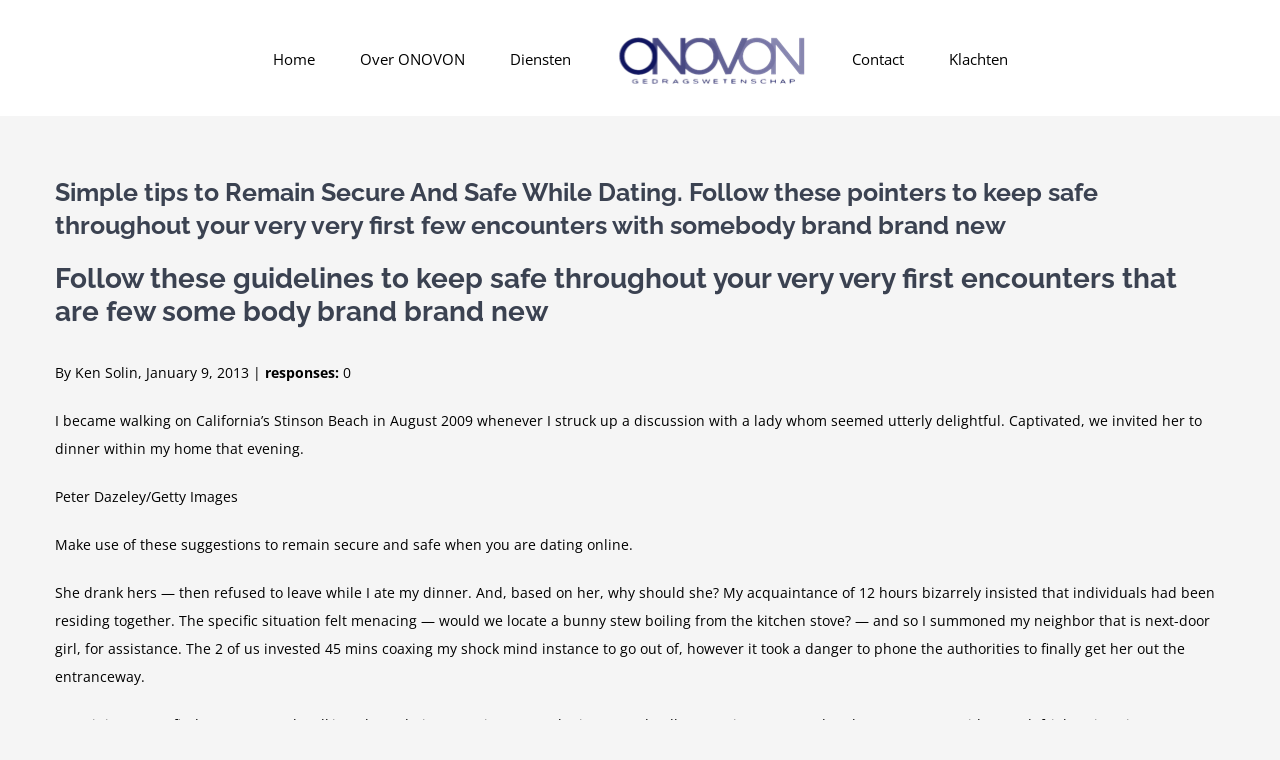

--- FILE ---
content_type: text/html; charset=UTF-8
request_url: https://www.onovon.nl/2020/11/21/simple-tips-to-remain-secure-and-safe-while-dating-4/
body_size: 18499
content:
<!DOCTYPE html>
<html class="avada-html-layout-wide avada-html-header-position-top" lang="nl-NL" prefix="og: http://ogp.me/ns# fb: http://ogp.me/ns/fb#">
<head>
	<meta http-equiv="X-UA-Compatible" content="IE=edge" />
	<meta http-equiv="Content-Type" content="text/html; charset=utf-8"/>
	<meta name="viewport" content="width=device-width, initial-scale=1" />
	<title>Simple tips to Remain Secure And Safe While Dating. Follow these pointers to keep safe throughout your very very first few encounters with somebody brand brand new &#8211; ONOVON</title>
<meta name='robots' content='max-image-preview:large' />
	<style>img:is([sizes="auto" i], [sizes^="auto," i]) { contain-intrinsic-size: 3000px 1500px }</style>
	<link rel="alternate" type="application/rss+xml" title="ONOVON &raquo; feed" href="https://www.onovon.nl/feed/" />
<link rel="alternate" type="application/rss+xml" title="ONOVON &raquo; reacties feed" href="https://www.onovon.nl/comments/feed/" />
		
		
		
				<link rel="alternate" type="application/rss+xml" title="ONOVON &raquo; Simple tips to Remain Secure And Safe While Dating. Follow these pointers to keep safe throughout your very very first few encounters with somebody brand brand new reacties feed" href="https://www.onovon.nl/2020/11/21/simple-tips-to-remain-secure-and-safe-while-dating-4/feed/" />
					<meta name="description" content="Simple tips to Remain Secure And Safe While Dating. Follow these pointers to keep safe throughout your very very first few encounters with somebody brand brand new
Follow these guidelines to keep safe throughout your very very first encounters that are few some body brand brand new
By Ken Solin, January 9, 2013 | responses:  0
I"/>
				
		<meta property="og:locale" content="nl_NL"/>
		<meta property="og:type" content="article"/>
		<meta property="og:site_name" content="ONOVON"/>
		<meta property="og:title" content="  Simple tips to Remain Secure And Safe While Dating. Follow these pointers to keep safe throughout your very very first few encounters with somebody brand brand new"/>
				<meta property="og:description" content="Simple tips to Remain Secure And Safe While Dating. Follow these pointers to keep safe throughout your very very first few encounters with somebody brand brand new
Follow these guidelines to keep safe throughout your very very first encounters that are few some body brand brand new
By Ken Solin, January 9, 2013 | responses:  0
I"/>
				<meta property="og:url" content="https://www.onovon.nl/2020/11/21/simple-tips-to-remain-secure-and-safe-while-dating-4/"/>
										<meta property="article:published_time" content="2020-11-21T03:46:26+01:00"/>
							<meta property="article:modified_time" content="2020-11-21T03:55:32+01:00"/>
								<meta name="author" content="Admin"/>
								<meta property="og:image" content="https://usercontent.one/wp/www.onovon.nl/wp-content/uploads/2019/03/ONOVON-Gedrachswetenschappen-1.png?media=1687372920"/>
		<meta property="og:image:width" content="191"/>
		<meta property="og:image:height" content="52"/>
		<meta property="og:image:type" content="image/png"/>
				<script type="text/javascript">
/* <![CDATA[ */
window._wpemojiSettings = {"baseUrl":"https:\/\/s.w.org\/images\/core\/emoji\/16.0.1\/72x72\/","ext":".png","svgUrl":"https:\/\/s.w.org\/images\/core\/emoji\/16.0.1\/svg\/","svgExt":".svg","source":{"concatemoji":"https:\/\/www.onovon.nl\/wp-includes\/js\/wp-emoji-release.min.js?ver=6.8.3"}};
/*! This file is auto-generated */
!function(s,n){var o,i,e;function c(e){try{var t={supportTests:e,timestamp:(new Date).valueOf()};sessionStorage.setItem(o,JSON.stringify(t))}catch(e){}}function p(e,t,n){e.clearRect(0,0,e.canvas.width,e.canvas.height),e.fillText(t,0,0);var t=new Uint32Array(e.getImageData(0,0,e.canvas.width,e.canvas.height).data),a=(e.clearRect(0,0,e.canvas.width,e.canvas.height),e.fillText(n,0,0),new Uint32Array(e.getImageData(0,0,e.canvas.width,e.canvas.height).data));return t.every(function(e,t){return e===a[t]})}function u(e,t){e.clearRect(0,0,e.canvas.width,e.canvas.height),e.fillText(t,0,0);for(var n=e.getImageData(16,16,1,1),a=0;a<n.data.length;a++)if(0!==n.data[a])return!1;return!0}function f(e,t,n,a){switch(t){case"flag":return n(e,"\ud83c\udff3\ufe0f\u200d\u26a7\ufe0f","\ud83c\udff3\ufe0f\u200b\u26a7\ufe0f")?!1:!n(e,"\ud83c\udde8\ud83c\uddf6","\ud83c\udde8\u200b\ud83c\uddf6")&&!n(e,"\ud83c\udff4\udb40\udc67\udb40\udc62\udb40\udc65\udb40\udc6e\udb40\udc67\udb40\udc7f","\ud83c\udff4\u200b\udb40\udc67\u200b\udb40\udc62\u200b\udb40\udc65\u200b\udb40\udc6e\u200b\udb40\udc67\u200b\udb40\udc7f");case"emoji":return!a(e,"\ud83e\udedf")}return!1}function g(e,t,n,a){var r="undefined"!=typeof WorkerGlobalScope&&self instanceof WorkerGlobalScope?new OffscreenCanvas(300,150):s.createElement("canvas"),o=r.getContext("2d",{willReadFrequently:!0}),i=(o.textBaseline="top",o.font="600 32px Arial",{});return e.forEach(function(e){i[e]=t(o,e,n,a)}),i}function t(e){var t=s.createElement("script");t.src=e,t.defer=!0,s.head.appendChild(t)}"undefined"!=typeof Promise&&(o="wpEmojiSettingsSupports",i=["flag","emoji"],n.supports={everything:!0,everythingExceptFlag:!0},e=new Promise(function(e){s.addEventListener("DOMContentLoaded",e,{once:!0})}),new Promise(function(t){var n=function(){try{var e=JSON.parse(sessionStorage.getItem(o));if("object"==typeof e&&"number"==typeof e.timestamp&&(new Date).valueOf()<e.timestamp+604800&&"object"==typeof e.supportTests)return e.supportTests}catch(e){}return null}();if(!n){if("undefined"!=typeof Worker&&"undefined"!=typeof OffscreenCanvas&&"undefined"!=typeof URL&&URL.createObjectURL&&"undefined"!=typeof Blob)try{var e="postMessage("+g.toString()+"("+[JSON.stringify(i),f.toString(),p.toString(),u.toString()].join(",")+"));",a=new Blob([e],{type:"text/javascript"}),r=new Worker(URL.createObjectURL(a),{name:"wpTestEmojiSupports"});return void(r.onmessage=function(e){c(n=e.data),r.terminate(),t(n)})}catch(e){}c(n=g(i,f,p,u))}t(n)}).then(function(e){for(var t in e)n.supports[t]=e[t],n.supports.everything=n.supports.everything&&n.supports[t],"flag"!==t&&(n.supports.everythingExceptFlag=n.supports.everythingExceptFlag&&n.supports[t]);n.supports.everythingExceptFlag=n.supports.everythingExceptFlag&&!n.supports.flag,n.DOMReady=!1,n.readyCallback=function(){n.DOMReady=!0}}).then(function(){return e}).then(function(){var e;n.supports.everything||(n.readyCallback(),(e=n.source||{}).concatemoji?t(e.concatemoji):e.wpemoji&&e.twemoji&&(t(e.twemoji),t(e.wpemoji)))}))}((window,document),window._wpemojiSettings);
/* ]]> */
</script>
<style id='wp-emoji-styles-inline-css' type='text/css'>

	img.wp-smiley, img.emoji {
		display: inline !important;
		border: none !important;
		box-shadow: none !important;
		height: 1em !important;
		width: 1em !important;
		margin: 0 0.07em !important;
		vertical-align: -0.1em !important;
		background: none !important;
		padding: 0 !important;
	}
</style>
<link rel='stylesheet' id='fusion-dynamic-css-css' href='https://usercontent.one/wp/www.onovon.nl/wp-content/uploads/fusion-styles/9090c41ac3fcaab6b2e0f78726068dee.min.css?ver=3.13.1&media=1687372920' type='text/css' media='all' />
<script type="text/javascript" src="https://www.onovon.nl/wp-includes/js/jquery/jquery.min.js?ver=3.7.1" id="jquery-core-js"></script>
<script type="text/javascript" src="https://www.onovon.nl/wp-includes/js/jquery/jquery-migrate.min.js?ver=3.4.1" id="jquery-migrate-js"></script>
<link rel="https://api.w.org/" href="https://www.onovon.nl/wp-json/" /><link rel="alternate" title="JSON" type="application/json" href="https://www.onovon.nl/wp-json/wp/v2/posts/3804" /><link rel="EditURI" type="application/rsd+xml" title="RSD" href="https://www.onovon.nl/xmlrpc.php?rsd" />
<meta name="generator" content="WordPress 6.8.3" />
<link rel="canonical" href="https://www.onovon.nl/2020/11/21/simple-tips-to-remain-secure-and-safe-while-dating-4/" />
<link rel='shortlink' href='https://www.onovon.nl/?p=3804' />
<link rel="alternate" title="oEmbed (JSON)" type="application/json+oembed" href="https://www.onovon.nl/wp-json/oembed/1.0/embed?url=https%3A%2F%2Fwww.onovon.nl%2F2020%2F11%2F21%2Fsimple-tips-to-remain-secure-and-safe-while-dating-4%2F" />
<link rel="alternate" title="oEmbed (XML)" type="text/xml+oembed" href="https://www.onovon.nl/wp-json/oembed/1.0/embed?url=https%3A%2F%2Fwww.onovon.nl%2F2020%2F11%2F21%2Fsimple-tips-to-remain-secure-and-safe-while-dating-4%2F&#038;format=xml" />
<style>[class*=" icon-oc-"],[class^=icon-oc-]{speak:none;font-style:normal;font-weight:400;font-variant:normal;text-transform:none;line-height:1;-webkit-font-smoothing:antialiased;-moz-osx-font-smoothing:grayscale}.icon-oc-one-com-white-32px-fill:before{content:"901"}.icon-oc-one-com:before{content:"900"}#one-com-icon,.toplevel_page_onecom-wp .wp-menu-image{speak:none;display:flex;align-items:center;justify-content:center;text-transform:none;line-height:1;-webkit-font-smoothing:antialiased;-moz-osx-font-smoothing:grayscale}.onecom-wp-admin-bar-item>a,.toplevel_page_onecom-wp>.wp-menu-name{font-size:16px;font-weight:400;line-height:1}.toplevel_page_onecom-wp>.wp-menu-name img{width:69px;height:9px;}.wp-submenu-wrap.wp-submenu>.wp-submenu-head>img{width:88px;height:auto}.onecom-wp-admin-bar-item>a img{height:7px!important}.onecom-wp-admin-bar-item>a img,.toplevel_page_onecom-wp>.wp-menu-name img{opacity:.8}.onecom-wp-admin-bar-item.hover>a img,.toplevel_page_onecom-wp.wp-has-current-submenu>.wp-menu-name img,li.opensub>a.toplevel_page_onecom-wp>.wp-menu-name img{opacity:1}#one-com-icon:before,.onecom-wp-admin-bar-item>a:before,.toplevel_page_onecom-wp>.wp-menu-image:before{content:'';position:static!important;background-color:rgba(240,245,250,.4);border-radius:102px;width:18px;height:18px;padding:0!important}.onecom-wp-admin-bar-item>a:before{width:14px;height:14px}.onecom-wp-admin-bar-item.hover>a:before,.toplevel_page_onecom-wp.opensub>a>.wp-menu-image:before,.toplevel_page_onecom-wp.wp-has-current-submenu>.wp-menu-image:before{background-color:#76b82a}.onecom-wp-admin-bar-item>a{display:inline-flex!important;align-items:center;justify-content:center}#one-com-logo-wrapper{font-size:4em}#one-com-icon{vertical-align:middle}.imagify-welcome{display:none !important;}</style><style type="text/css" id="css-fb-visibility">@media screen and (max-width: 850px){.fusion-no-small-visibility{display:none !important;}body .sm-text-align-center{text-align:center !important;}body .sm-text-align-left{text-align:left !important;}body .sm-text-align-right{text-align:right !important;}body .sm-flex-align-center{justify-content:center !important;}body .sm-flex-align-flex-start{justify-content:flex-start !important;}body .sm-flex-align-flex-end{justify-content:flex-end !important;}body .sm-mx-auto{margin-left:auto !important;margin-right:auto !important;}body .sm-ml-auto{margin-left:auto !important;}body .sm-mr-auto{margin-right:auto !important;}body .fusion-absolute-position-small{position:absolute;top:auto;width:100%;}.awb-sticky.awb-sticky-small{ position: sticky; top: var(--awb-sticky-offset,0); }}@media screen and (min-width: 851px) and (max-width: 1024px){.fusion-no-medium-visibility{display:none !important;}body .md-text-align-center{text-align:center !important;}body .md-text-align-left{text-align:left !important;}body .md-text-align-right{text-align:right !important;}body .md-flex-align-center{justify-content:center !important;}body .md-flex-align-flex-start{justify-content:flex-start !important;}body .md-flex-align-flex-end{justify-content:flex-end !important;}body .md-mx-auto{margin-left:auto !important;margin-right:auto !important;}body .md-ml-auto{margin-left:auto !important;}body .md-mr-auto{margin-right:auto !important;}body .fusion-absolute-position-medium{position:absolute;top:auto;width:100%;}.awb-sticky.awb-sticky-medium{ position: sticky; top: var(--awb-sticky-offset,0); }}@media screen and (min-width: 1025px){.fusion-no-large-visibility{display:none !important;}body .lg-text-align-center{text-align:center !important;}body .lg-text-align-left{text-align:left !important;}body .lg-text-align-right{text-align:right !important;}body .lg-flex-align-center{justify-content:center !important;}body .lg-flex-align-flex-start{justify-content:flex-start !important;}body .lg-flex-align-flex-end{justify-content:flex-end !important;}body .lg-mx-auto{margin-left:auto !important;margin-right:auto !important;}body .lg-ml-auto{margin-left:auto !important;}body .lg-mr-auto{margin-right:auto !important;}body .fusion-absolute-position-large{position:absolute;top:auto;width:100%;}.awb-sticky.awb-sticky-large{ position: sticky; top: var(--awb-sticky-offset,0); }}</style><style type="text/css">.recentcomments a{display:inline !important;padding:0 !important;margin:0 !important;}</style><style type="text/css" id="custom-background-css">
body.custom-background { background-image: url("https://usercontent.one/wp/www.onovon.nl/wp-content/uploads/2019/04/achtergrond-groot-wit.jpg?media=1687372920"); background-position: center bottom; background-size: auto; background-repeat: no-repeat; background-attachment: scroll; }
</style>
	<link rel="icon" href="https://usercontent.one/wp/www.onovon.nl/wp-content/uploads/2019/03/cropped-Schermafbeelding-2019-03-26-om-11.13.47-32x32.png?media=1687372920" sizes="32x32" />
<link rel="icon" href="https://usercontent.one/wp/www.onovon.nl/wp-content/uploads/2019/03/cropped-Schermafbeelding-2019-03-26-om-11.13.47-192x192.png?media=1687372920" sizes="192x192" />
<link rel="apple-touch-icon" href="https://usercontent.one/wp/www.onovon.nl/wp-content/uploads/2019/03/cropped-Schermafbeelding-2019-03-26-om-11.13.47-180x180.png?media=1687372920" />
<meta name="msapplication-TileImage" content="https://usercontent.one/wp/www.onovon.nl/wp-content/uploads/2019/03/cropped-Schermafbeelding-2019-03-26-om-11.13.47-270x270.png?media=1687372920" />
		<script type="text/javascript">
			var doc = document.documentElement;
			doc.setAttribute( 'data-useragent', navigator.userAgent );
		</script>
		
	</head>

<body class="wp-singular post-template-default single single-post postid-3804 single-format-standard custom-background wp-theme-Avada fusion-image-hovers fusion-pagination-sizing fusion-button_type-flat fusion-button_span-no fusion-button_gradient-linear avada-image-rollover-circle-yes avada-image-rollover-yes avada-image-rollover-direction-left fusion-body ltr fusion-sticky-header no-tablet-sticky-header no-mobile-sticky-header no-mobile-slidingbar avada-has-rev-slider-styles fusion-disable-outline fusion-sub-menu-fade mobile-logo-pos-left layout-wide-mode avada-has-boxed-modal-shadow-none layout-scroll-offset-full avada-has-zero-margin-offset-top fusion-top-header menu-text-align-left mobile-menu-design-modern fusion-show-pagination-text fusion-header-layout-v7 avada-responsive avada-footer-fx-none avada-menu-highlight-style-bar fusion-search-form-classic fusion-main-menu-search-overlay fusion-avatar-square avada-dropdown-styles avada-blog-layout-large avada-blog-archive-layout-large avada-header-shadow-no avada-menu-icon-position-left avada-has-megamenu-shadow avada-has-mainmenu-dropdown-divider avada-has-breadcrumb-mobile-hidden avada-has-titlebar-hide avada-has-pagination-padding avada-flyout-menu-direction-fade avada-ec-views-v1" data-awb-post-id="3804">
		<a class="skip-link screen-reader-text" href="#content">Ga naar inhoud</a>

	<div id="boxed-wrapper">
		
		<div id="wrapper" class="fusion-wrapper">
			<div id="home" style="position:relative;top:-1px;"></div>
							
					
			<header class="fusion-header-wrapper">
				<div class="fusion-header-v7 fusion-logo-alignment fusion-logo-left fusion-sticky-menu- fusion-sticky-logo- fusion-mobile-logo-  fusion-mobile-menu-design-modern">
					<div class="fusion-header-sticky-height"></div>
<div class="fusion-header" >
	<div class="fusion-row fusion-middle-logo-menu">
				<nav class="fusion-main-menu fusion-main-menu-sticky" aria-label="Main Menu"><div class="fusion-overlay-search">		<form role="search" class="searchform fusion-search-form  fusion-search-form-classic" method="get" action="https://www.onovon.nl/">
			<div class="fusion-search-form-content">

				
				<div class="fusion-search-field search-field">
					<label><span class="screen-reader-text">Zoeken naar:</span>
													<input type="search" value="" name="s" class="s" placeholder="Zoeken..." required aria-required="true" aria-label="Zoeken..."/>
											</label>
				</div>
				<div class="fusion-search-button search-button">
					<input type="submit" class="fusion-search-submit searchsubmit" aria-label="Zoeken" value="&#xf002;" />
									</div>

				
			</div>


			
		</form>
		<div class="fusion-search-spacer"></div><a href="#" role="button" aria-label="Close Search" class="fusion-close-search"></a></div><ul id="menu-law-main-menu" class="fusion-menu fusion-middle-logo-ul"><li  id="menu-item-22"  class="menu-item menu-item-type-post_type menu-item-object-page menu-item-home menu-item-22"  data-item-id="22"><a  href="https://www.onovon.nl/" class="fusion-top-level-link fusion-bar-highlight"><span class="menu-text">Home</span></a></li><li  id="menu-item-21"  class="menu-item menu-item-type-post_type menu-item-object-page menu-item-21"  data-item-id="21"><a  href="https://www.onovon.nl/over-onovon-gedragswetenschappen/" class="fusion-top-level-link fusion-bar-highlight"><span class="menu-text">Over ONOVON</span></a></li><li  id="menu-item-18"  class="menu-item menu-item-type-post_type menu-item-object-page menu-item-18"  data-item-id="18"><a  href="https://www.onovon.nl/diensten-onovon/" class="fusion-top-level-link fusion-bar-highlight"><span class="menu-text">Diensten</span></a></li>	<li class="fusion-middle-logo-menu-logo fusion-logo" data-margin-top="31px" data-margin-bottom="31px" data-margin-left="0px" data-margin-right="0px">
			<a class="fusion-logo-link"  href="https://www.onovon.nl/" >

						<!-- standard logo -->
			<img src="https://usercontent.one/wp/www.onovon.nl/wp-content/uploads/2019/03/ONOVON-Gedrachswetenschappen-1.png?media=1687372920" srcset="https://usercontent.one/wp/www.onovon.nl/wp-content/uploads/2019/03/ONOVON-Gedrachswetenschappen-1.png?media=1687372920 1x" width="191" height="52" alt="ONOVON Logo" data-retina_logo_url="" class="fusion-standard-logo" />

			
					</a>
		</li><li  id="menu-item-747"  class="menu-item menu-item-type-post_type menu-item-object-page menu-item-747"  data-item-id="747"><a  href="https://www.onovon.nl/contact/" class="fusion-top-level-link fusion-bar-highlight"><span class="menu-text">Contact</span></a></li><li  id="menu-item-261067"  class="menu-item menu-item-type-post_type menu-item-object-page menu-item-261067"  data-item-id="261067"><a  href="https://www.onovon.nl/klachten/" class="fusion-top-level-link fusion-bar-highlight"><span class="menu-text">Klachten</span></a></li></ul></nav>	<div class="fusion-mobile-menu-icons">
							<a href="#" class="fusion-icon awb-icon-bars" aria-label="Toggle mobile menu" aria-expanded="false"></a>
		
		
		
			</div>

<nav class="fusion-mobile-nav-holder fusion-mobile-menu-text-align-left" aria-label="Main Menu Mobile"></nav>

					</div>
</div>
				</div>
				<div class="fusion-clearfix"></div>
			</header>
								
							<div id="sliders-container" class="fusion-slider-visibility">
					</div>
				
					
							
			
						<main id="main" class="clearfix ">
				<div class="fusion-row" style="">

<section id="content" style="width: 100%;">
	
					<article id="post-3804" class="post post-3804 type-post status-publish format-standard hentry category-chatroulette-review-2">
						
									
															<h1 class="entry-title fusion-post-title">Simple tips to Remain Secure And Safe While Dating. Follow these pointers to keep safe throughout your very very first few encounters with somebody brand brand new</h1>										<div class="post-content">
				<p><title>Simple tips to Remain Secure And Safe While Dating. Follow these pointers to keep safe throughout your very very first few encounters with somebody brand brand new</title></p>
<h2>Follow these guidelines to keep safe throughout your very very first encounters that are few some body brand brand new</h2>
<p>By Ken Solin, January 9, 2013 | <strong>responses: </strong> 0</p>
<p>I became walking on California&#8217;s Stinson Beach in August 2009 whenever I struck up a discussion with a lady whom seemed utterly delightful. Captivated, we invited her to dinner within my home that evening. </p>
<p>Peter Dazeley/Getty Images</p>
<p> Make use of these suggestions to remain secure and safe when you are dating online. </p>
<p>She drank hers — then refused to leave while I ate my dinner. And, based on her, why should she? My acquaintance of 12 hours bizarrely insisted that individuals had been residing together. The specific situation felt menacing — would we locate a bunny stew boiling from the kitchen stove? — and so I summoned my neighbor that is next-door girl, for assistance. The 2 of us invested 45 mins coaxing my shock mind instance to go out of, however it took a danger to phone the authorities to finally get her out the entranceway. </p>
<p>Does it jar one to find a guy currently talking about dating security? Do not let it. As my deadly attraction compared to that angry mermaid proved, frightening circumstances can appear for anybody into the dating globe — feminine or male, online or perhaps not.<span id="more-3804"></span> That is why every person that is element of that globe has to take some fundamental actions to guarantee his / her real security. At the least, consider adopting the approaches below; most of them draw back at my 12 many years of current internet dating experience. </p>
<p><b>1. Gentlemen first. </b> Once you&#8217;ve exchanged e-mails having a possibility and you also feel it is the right time to furnish telephone numbers, the guy should provide their very first. If he does not, the girl should ask him to take action. I cannot think of any reason that is good a legitimately qualified man would withhold their digits; if he does, which is sufficient cause to feel unsafe. Supply the dude a pass. </p>
<p><b>2. Choose a safe spot for very first date. </b> A busy daytime cafe is perfect. There is not much privacy, however you will appreciate the clear presence of other people if a situation that is unpleasant. In case the date does not want to fulfill at a cafe or insists for a less general public place, just move ahead. </p>
<p><b>3. Understand when to bail. </b> We as soon as had a coffee date with a lady whom expanded that is increasingly angry vocal — over her mistreatment by an ex-boyfriend. Me, I got up and left — and was thankful for an audience to witness my exit when she turned her attack on. </p>
<h2>Associated</h2>
<p><b>Join AARP Today</b> — Receive use of exclusive information, advantages and discounts. </p>
<p><b>4. Phone for back-up, Part 1. </b> If a coffee date appears with a negative mindset, a poor mood or perhaps a foul lips, mind for the home. Do likewise into a relationship if he talks about becoming sexual after 15 minutes, or attempts to corral you. Should you feel undoubtedly threatened, give an explanation for situation to your cafe supervisor and have her or him to walk you to definitely your car or truck. </p>
<p><b>5. Phone for backup, role 2. </b> I became enjoying a 2nd date at a restaurant whenever my friend <a href="https://datingranking.net/chatroulette-review/">http://datingranking.net/chatroulette-review</a> took a call during supper. I became confident We knew the thing that was taking place. </p>
<p>&#8220;I&#8217;m fine, &#8221; she told the caller, then stowed the telephone with a smile that is apologetic. </p>
<p>&#8221; just just What would your friend have inked in the event that you had not found? &#8221; I inquired her. </p>
<p>&#8220;She had guidelines to phone the authorities, &#8221; she responded. </p>
<p>Good tip. Smart girl. </p>
<p><b>6. Ask the best concerns. </b> Particular questions can expose a whole lot of information in a quick length of time about an individual you have simply met. You may ask, for example, if the date has close friends: A &#8220;yes&#8221; suggests she or he is effective at linking with others; a &#8220;no&#8221; indicates deficiencies in closeness abilities. </p>
<p><b>7. Be safe in the home. </b> Unless you know them well as I learned the hard way with my would-be Glenn Close, it&#8217;s unwise to welcome anyone into your abode. If you should be uncertain, consider asking another few to become listed on you. </p>
<p>My girlfriend that is current I came across on line, in addition) invited me into her house after just our 2nd date. We accepted, thanking her on her behalf trust, but later talked about that she has been placing by herself in danger. </p>
<p>All of us desire to think the most effective about individuals, but a night out together that you do not truly know deserves just a modicum of trust. So in the place of rolling the dice with regards to your individual security, try after the steps above. That knows? They may also be a shortcut to choosing the right individual out here. </p>
<p><i>Note: </i> online dating services&#8217; formal guidelines for dating online are located under their web sites&#8217; terms of good use. They recommend appropriate behavior, but testing is minimal — so we strongly urge you to utilize the guidelines above to produce your very own security area. Bear in mind if you ever start to feel that safety is an issue that you can block any other member. </p>
<h2>Additionally of great interest</h2>
<p>Look at <b>AARP website</b> for deals, cost savings recommendations, trivia and much more. </p>
							</div>

												<div class="fusion-meta-info"><div class="fusion-meta-info-wrapper">Door <span class="vcard"><span class="fn"><a href="https://www.onovon.nl/author/admin/" title="Berichten van Admin" rel="author">Admin</a></span></span><span class="fusion-inline-sep">|</span><span class="updated rich-snippet-hidden">2020-11-21T04:55:32+01:00</span><span>november 21st, 2020</span><span class="fusion-inline-sep">|</span><a href="https://www.onovon.nl/category/chatroulette-review-2/" rel="category tag">Chatroulette review</a><span class="fusion-inline-sep">|</span><span class="fusion-comments"><a href="https://www.onovon.nl/2020/11/21/simple-tips-to-remain-secure-and-safe-while-dating-4/#respond">0 Reacties</a></span></div></div>													<div class="fusion-sharing-box fusion-theme-sharing-box fusion-single-sharing-box">
		<h4>Share This Story, Choose Your Platform!</h4>
		<div class="fusion-social-networks boxed-icons"><div class="fusion-social-networks-wrapper"><a  class="fusion-social-network-icon fusion-tooltip fusion-facebook awb-icon-facebook" style="color:var(--sharing_social_links_icon_color);background-color:var(--sharing_social_links_box_color);border-color:var(--sharing_social_links_box_color);" data-placement="top" data-title="Facebook" data-toggle="tooltip" title="Facebook" href="https://www.facebook.com/sharer.php?u=https%3A%2F%2Fwww.onovon.nl%2F2020%2F11%2F21%2Fsimple-tips-to-remain-secure-and-safe-while-dating-4%2F&amp;t=Simple%20tips%20to%20Remain%20Secure%20And%20Safe%20While%20Dating.%20Follow%20these%20pointers%20to%20keep%20safe%20throughout%20your%20very%20very%20first%20few%20encounters%20with%20somebody%20brand%20brand%20new" target="_blank" rel="noreferrer"><span class="screen-reader-text">Facebook</span></a><a  class="fusion-social-network-icon fusion-tooltip fusion-twitter awb-icon-twitter" style="color:var(--sharing_social_links_icon_color);background-color:var(--sharing_social_links_box_color);border-color:var(--sharing_social_links_box_color);" data-placement="top" data-title="X" data-toggle="tooltip" title="X" href="https://x.com/intent/post?url=https%3A%2F%2Fwww.onovon.nl%2F2020%2F11%2F21%2Fsimple-tips-to-remain-secure-and-safe-while-dating-4%2F&amp;text=Simple%20tips%20to%20Remain%20Secure%20And%20Safe%20While%20Dating.%20Follow%20these%20pointers%20to%20keep%20safe%20throughout%20your%20very%20very%20first%20few%20encounters%20with%20somebody%20brand%20brand%20new" target="_blank" rel="noopener noreferrer"><span class="screen-reader-text">X</span></a><a  class="fusion-social-network-icon fusion-tooltip fusion-reddit awb-icon-reddit" style="color:var(--sharing_social_links_icon_color);background-color:var(--sharing_social_links_box_color);border-color:var(--sharing_social_links_box_color);" data-placement="top" data-title="Reddit" data-toggle="tooltip" title="Reddit" href="https://reddit.com/submit?url=https://www.onovon.nl/2020/11/21/simple-tips-to-remain-secure-and-safe-while-dating-4/&amp;title=Simple%20tips%20to%20Remain%20Secure%20And%20Safe%20While%20Dating.%20Follow%20these%20pointers%20to%20keep%20safe%20throughout%20your%20very%20very%20first%20few%20encounters%20with%20somebody%20brand%20brand%20new" target="_blank" rel="noopener noreferrer"><span class="screen-reader-text">Reddit</span></a><a  class="fusion-social-network-icon fusion-tooltip fusion-linkedin awb-icon-linkedin" style="color:var(--sharing_social_links_icon_color);background-color:var(--sharing_social_links_box_color);border-color:var(--sharing_social_links_box_color);" data-placement="top" data-title="LinkedIn" data-toggle="tooltip" title="LinkedIn" href="https://www.linkedin.com/shareArticle?mini=true&amp;url=https%3A%2F%2Fwww.onovon.nl%2F2020%2F11%2F21%2Fsimple-tips-to-remain-secure-and-safe-while-dating-4%2F&amp;title=Simple%20tips%20to%20Remain%20Secure%20And%20Safe%20While%20Dating.%20Follow%20these%20pointers%20to%20keep%20safe%20throughout%20your%20very%20very%20first%20few%20encounters%20with%20somebody%20brand%20brand%20new&amp;summary=Simple%20tips%20to%20Remain%20Secure%20And%20Safe%20While%20Dating.%20Follow%20these%20pointers%20to%20keep%20safe%20throughout%20your%20very%20very%20first%20few%20encounters%20with%20somebody%20brand%20brand%20new%0D%0AFollow%20these%20guidelines%20to%20keep%20safe%20throughout%20your%20very%20very%20first%20encounters%20that%20are%20fe" target="_blank" rel="noopener noreferrer"><span class="screen-reader-text">LinkedIn</span></a><a  class="fusion-social-network-icon fusion-tooltip fusion-whatsapp awb-icon-whatsapp" style="color:var(--sharing_social_links_icon_color);background-color:var(--sharing_social_links_box_color);border-color:var(--sharing_social_links_box_color);" data-placement="top" data-title="WhatsApp" data-toggle="tooltip" title="WhatsApp" href="https://api.whatsapp.com/send?text=https%3A%2F%2Fwww.onovon.nl%2F2020%2F11%2F21%2Fsimple-tips-to-remain-secure-and-safe-while-dating-4%2F" target="_blank" rel="noopener noreferrer"><span class="screen-reader-text">WhatsApp</span></a><a  class="fusion-social-network-icon fusion-tooltip fusion-tumblr awb-icon-tumblr" style="color:var(--sharing_social_links_icon_color);background-color:var(--sharing_social_links_box_color);border-color:var(--sharing_social_links_box_color);" data-placement="top" data-title="Tumblr" data-toggle="tooltip" title="Tumblr" href="https://www.tumblr.com/share/link?url=https%3A%2F%2Fwww.onovon.nl%2F2020%2F11%2F21%2Fsimple-tips-to-remain-secure-and-safe-while-dating-4%2F&amp;name=Simple%20tips%20to%20Remain%20Secure%20And%20Safe%20While%20Dating.%20Follow%20these%20pointers%20to%20keep%20safe%20throughout%20your%20very%20very%20first%20few%20encounters%20with%20somebody%20brand%20brand%20new&amp;description=Simple%20tips%20to%20Remain%20Secure%20And%20Safe%20While%20Dating.%20Follow%20these%20pointers%20to%20keep%20safe%20throughout%20your%20very%20very%20first%20few%20encounters%20with%20somebody%20brand%20brand%20new%0D%0AFollow%20these%20guidelines%20to%20keep%20safe%20throughout%20your%20very%20very%20first%20encounters%20that%20are%20few%20some%20body%20brand%20brand%20new%0D%0ABy%20Ken%20Solin%2C%20January%209%2C%202013%20%7C%20responses%3A%20%200%0D%0AI" target="_blank" rel="noopener noreferrer"><span class="screen-reader-text">Tumblr</span></a><a  class="fusion-social-network-icon fusion-tooltip fusion-pinterest awb-icon-pinterest" style="color:var(--sharing_social_links_icon_color);background-color:var(--sharing_social_links_box_color);border-color:var(--sharing_social_links_box_color);" data-placement="top" data-title="Pinterest" data-toggle="tooltip" title="Pinterest" href="https://pinterest.com/pin/create/button/?url=https%3A%2F%2Fwww.onovon.nl%2F2020%2F11%2F21%2Fsimple-tips-to-remain-secure-and-safe-while-dating-4%2F&amp;description=Simple%20tips%20to%20Remain%20Secure%20And%20Safe%20While%20Dating.%20Follow%20these%20pointers%20to%20keep%20safe%20throughout%20your%20very%20very%20first%20few%20encounters%20with%20somebody%20brand%20brand%20new%0D%0AFollow%20these%20guidelines%20to%20keep%20safe%20throughout%20your%20very%20very%20first%20encounters%20that%20are%20few%20some%20body%20brand%20brand%20new%0D%0ABy%20Ken%20Solin%2C%20January%209%2C%202013%20%7C%20responses%3A%20%200%0D%0AI&amp;media=" target="_blank" rel="noopener noreferrer"><span class="screen-reader-text">Pinterest</span></a><a  class="fusion-social-network-icon fusion-tooltip fusion-vk awb-icon-vk" style="color:var(--sharing_social_links_icon_color);background-color:var(--sharing_social_links_box_color);border-color:var(--sharing_social_links_box_color);" data-placement="top" data-title="Vk" data-toggle="tooltip" title="Vk" href="https://vk.com/share.php?url=https%3A%2F%2Fwww.onovon.nl%2F2020%2F11%2F21%2Fsimple-tips-to-remain-secure-and-safe-while-dating-4%2F&amp;title=Simple%20tips%20to%20Remain%20Secure%20And%20Safe%20While%20Dating.%20Follow%20these%20pointers%20to%20keep%20safe%20throughout%20your%20very%20very%20first%20few%20encounters%20with%20somebody%20brand%20brand%20new&amp;description=Simple%20tips%20to%20Remain%20Secure%20And%20Safe%20While%20Dating.%20Follow%20these%20pointers%20to%20keep%20safe%20throughout%20your%20very%20very%20first%20few%20encounters%20with%20somebody%20brand%20brand%20new%0D%0AFollow%20these%20guidelines%20to%20keep%20safe%20throughout%20your%20very%20very%20first%20encounters%20that%20are%20few%20some%20body%20brand%20brand%20new%0D%0ABy%20Ken%20Solin%2C%20January%209%2C%202013%20%7C%20responses%3A%20%200%0D%0AI" target="_blank" rel="noopener noreferrer"><span class="screen-reader-text">Vk</span></a><a  class="fusion-social-network-icon fusion-tooltip fusion-mail awb-icon-mail fusion-last-social-icon" style="color:var(--sharing_social_links_icon_color);background-color:var(--sharing_social_links_box_color);border-color:var(--sharing_social_links_box_color);" data-placement="top" data-title="E-mail" data-toggle="tooltip" title="E-mail" href="mailto:?body=https://www.onovon.nl/2020/11/21/simple-tips-to-remain-secure-and-safe-while-dating-4/&amp;subject=Simple%20tips%20to%20Remain%20Secure%20And%20Safe%20While%20Dating.%20Follow%20these%20pointers%20to%20keep%20safe%20throughout%20your%20very%20very%20first%20few%20encounters%20with%20somebody%20brand%20brand%20new" target="_self" rel="noopener noreferrer"><span class="screen-reader-text">E-mail</span></a><div class="fusion-clearfix"></div></div></div>	</div>
													<section class="related-posts single-related-posts">
					<div class="fusion-title fusion-title-size-two sep-" style="margin-top:0px;margin-bottom:0px;">
					<h2 class="title-heading-left" style="margin:0;">
						Gerelateerde berichten					</h2>
					<span class="awb-title-spacer"></span>
					<div class="title-sep-container">
						<div class="title-sep sep-"></div>
					</div>
				</div>
				
	
	
	
					<div class="awb-carousel awb-swiper awb-swiper-carousel fusion-carousel-title-below-image" data-imagesize="fixed" data-metacontent="yes" data-autoplay="no" data-touchscroll="no" data-columns="3" data-itemmargin="20px" data-itemwidth="180" data-scrollitems="">
		<div class="swiper-wrapper">
																		<div class="swiper-slide">
					<div class="fusion-carousel-item-wrapper">
						<div  class="fusion-image-wrapper fusion-image-size-fixed" aria-haspopup="true">
							<div class="fusion-placeholder-image" data-origheight="150" data-origwidth="100%" style="width:100%;height:150px;"></div>
		<div class="fusion-rollover">
	<div class="fusion-rollover-content">

														<a class="fusion-rollover-link" href="https://www.onovon.nl/2023/05/03/the-incidents-promote-an-innovative-new/">The incidents promote an innovative new replacement for gay rate dating and matchmaking into the Boston</a>
			
														
								
								
													
		
								
								
		
						<a class="fusion-link-wrapper" href="https://www.onovon.nl/2023/05/03/the-incidents-promote-an-innovative-new/" aria-label="The incidents promote an innovative new replacement for gay rate dating and matchmaking into the Boston"></a>
	</div>
</div>
</div>
																				<h4 class="fusion-carousel-title">
								<a class="fusion-related-posts-title-link" href="https://www.onovon.nl/2023/05/03/the-incidents-promote-an-innovative-new/" target="_self" title="The incidents promote an innovative new replacement for gay rate dating and matchmaking into the Boston">The incidents promote an innovative new replacement for gay rate dating and matchmaking into the Boston</a>
							</h4>

							<div class="fusion-carousel-meta">
								
								<span class="fusion-date">mei 3rd, 2023</span>

															</div><!-- fusion-carousel-meta -->
											</div><!-- fusion-carousel-item-wrapper -->
				</div>
															<div class="swiper-slide">
					<div class="fusion-carousel-item-wrapper">
						<div  class="fusion-image-wrapper fusion-image-size-fixed" aria-haspopup="true">
							<div class="fusion-placeholder-image" data-origheight="150" data-origwidth="100%" style="width:100%;height:150px;"></div>
		<div class="fusion-rollover">
	<div class="fusion-rollover-content">

														<a class="fusion-rollover-link" href="https://www.onovon.nl/2023/01/25/step-1-what-exactly-is-your-method-of-traveling/">step 1. What exactly is your method of traveling?</a>
			
														
								
								
													
		
								
								
		
						<a class="fusion-link-wrapper" href="https://www.onovon.nl/2023/01/25/step-1-what-exactly-is-your-method-of-traveling/" aria-label="step 1. What exactly is your method of traveling?"></a>
	</div>
</div>
</div>
																				<h4 class="fusion-carousel-title">
								<a class="fusion-related-posts-title-link" href="https://www.onovon.nl/2023/01/25/step-1-what-exactly-is-your-method-of-traveling/" target="_self" title="step 1. What exactly is your method of traveling?">step 1. What exactly is your method of traveling?</a>
							</h4>

							<div class="fusion-carousel-meta">
								
								<span class="fusion-date">januari 25th, 2023</span>

															</div><!-- fusion-carousel-meta -->
											</div><!-- fusion-carousel-item-wrapper -->
				</div>
															<div class="swiper-slide">
					<div class="fusion-carousel-item-wrapper">
						<div  class="fusion-image-wrapper fusion-image-size-fixed" aria-haspopup="true">
							<div class="fusion-placeholder-image" data-origheight="150" data-origwidth="100%" style="width:100%;height:150px;"></div>
		<div class="fusion-rollover">
	<div class="fusion-rollover-content">

														<a class="fusion-rollover-link" href="https://www.onovon.nl/2022/07/22/when-you-are-truly-listened-to-workers-are-have-a/">When you are truly listened to, workers are have a tendency to empowered to settle of several demands themselves</a>
			
														
								
								
													
		
								
								
		
						<a class="fusion-link-wrapper" href="https://www.onovon.nl/2022/07/22/when-you-are-truly-listened-to-workers-are-have-a/" aria-label="When you are truly listened to, workers are have a tendency to empowered to settle of several demands themselves"></a>
	</div>
</div>
</div>
																				<h4 class="fusion-carousel-title">
								<a class="fusion-related-posts-title-link" href="https://www.onovon.nl/2022/07/22/when-you-are-truly-listened-to-workers-are-have-a/" target="_self" title="When you are truly listened to, workers are have a tendency to empowered to settle of several demands themselves">When you are truly listened to, workers are have a tendency to empowered to settle of several demands themselves</a>
							</h4>

							<div class="fusion-carousel-meta">
								
								<span class="fusion-date">juli 22nd, 2022</span>

															</div><!-- fusion-carousel-meta -->
											</div><!-- fusion-carousel-item-wrapper -->
				</div>
															<div class="swiper-slide">
					<div class="fusion-carousel-item-wrapper">
						<div  class="fusion-image-wrapper fusion-image-size-fixed" aria-haspopup="true">
							<div class="fusion-placeholder-image" data-origheight="150" data-origwidth="100%" style="width:100%;height:150px;"></div>
		<div class="fusion-rollover">
	<div class="fusion-rollover-content">

														<a class="fusion-rollover-link" href="https://www.onovon.nl/2022/07/15/this-new-area-and-additionally-owns-a-private-bird/">This new Area and additionally owns a private bird retreat, that is where you can find of many native birds and wildflowers</a>
			
														
								
								
													
		
								
								
		
						<a class="fusion-link-wrapper" href="https://www.onovon.nl/2022/07/15/this-new-area-and-additionally-owns-a-private-bird/" aria-label="This new Area and additionally owns a private bird retreat, that is where you can find of many native birds and wildflowers"></a>
	</div>
</div>
</div>
																				<h4 class="fusion-carousel-title">
								<a class="fusion-related-posts-title-link" href="https://www.onovon.nl/2022/07/15/this-new-area-and-additionally-owns-a-private-bird/" target="_self" title="This new Area and additionally owns a private bird retreat, that is where you can find of many native birds and wildflowers">This new Area and additionally owns a private bird retreat, that is where you can find of many native birds and wildflowers</a>
							</h4>

							<div class="fusion-carousel-meta">
								
								<span class="fusion-date">juli 15th, 2022</span>

															</div><!-- fusion-carousel-meta -->
											</div><!-- fusion-carousel-item-wrapper -->
				</div>
															<div class="swiper-slide">
					<div class="fusion-carousel-item-wrapper">
						<div  class="fusion-image-wrapper fusion-image-size-fixed" aria-haspopup="true">
							<div class="fusion-placeholder-image" data-origheight="150" data-origwidth="100%" style="width:100%;height:150px;"></div>
		<div class="fusion-rollover">
	<div class="fusion-rollover-content">

														<a class="fusion-rollover-link" href="https://www.onovon.nl/2022/06/30/without-a-doubt-about-singapore-indian-singles-2/">Without a doubt about  Singapore indian singles dating</a>
			
														
								
								
													
		
								
								
		
						<a class="fusion-link-wrapper" href="https://www.onovon.nl/2022/06/30/without-a-doubt-about-singapore-indian-singles-2/" aria-label="Without a doubt about  Singapore indian singles dating"></a>
	</div>
</div>
</div>
																				<h4 class="fusion-carousel-title">
								<a class="fusion-related-posts-title-link" href="https://www.onovon.nl/2022/06/30/without-a-doubt-about-singapore-indian-singles-2/" target="_self" title="Without a doubt about  Singapore indian singles dating">Without a doubt about  Singapore indian singles dating</a>
							</h4>

							<div class="fusion-carousel-meta">
								
								<span class="fusion-date">juni 30th, 2022</span>

															</div><!-- fusion-carousel-meta -->
											</div><!-- fusion-carousel-item-wrapper -->
				</div>
					</div><!-- swiper-wrapper -->
				<div class="awb-swiper-button awb-swiper-button-prev"><i class="awb-icon-angle-left"></i></div><div class="awb-swiper-button awb-swiper-button-next"><i class="awb-icon-angle-right"></i></div>	</div><!-- fusion-carousel -->
</section><!-- related-posts -->


													


													</article>
	</section>
						
					</div>  <!-- fusion-row -->
				</main>  <!-- #main -->
				
				
								
					
		<div class="fusion-footer">
					
	<footer class="fusion-footer-widget-area fusion-widget-area">
		<div class="fusion-row">
			<div class="fusion-columns fusion-columns-4 fusion-widget-area">
				
																									<div class="fusion-column col-lg-3 col-md-3 col-sm-3">
							<section id="text-6" class="fusion-footer-widget-column widget widget_text"><h4 class="widget-title">Over ONOVON</h4>			<div class="textwidget"><p style="text-align: justify;"><a href="https://www.onovon.nl/">ONOVON</a> staat voor Ontwikkeling, Overdracht en Ondersteuning van professionaliteit binnen de (maatschappelijke) dienstverlening. Ik ontwikkel mijn producten en diensten zelf en draag de inhoud hiervan zorgvuldig over.</p>
</div>
		<div style="clear:both;"></div></section><section id="text-11" class="fusion-footer-widget-column widget widget_text" style="border-style: solid;border-color:transparent;border-width:0px;">			<div class="textwidget"><p><a href="https://seofactory-agentur.com/seo-agentur-duesseldorf/">Ihre Agentur in Düsseldorf für SEO-Erfolge. Höhere Sichtbarkeit und mehr Traffic an Ihrem Standort.</a></p>
</div>
		<div style="clear:both;"></div></section>																					</div>
																										<div class="fusion-column col-lg-3 col-md-3 col-sm-3">
							<section id="text-9" class="fusion-footer-widget-column widget widget_text"><h4 class="widget-title">Diensten</h4>			<div class="textwidget"><div class="clearfix _o46 _3erg _29_7 direction_ltr text_align_ltr">
<div id="js_3og" class="_3058 _ui9 _hh7 _6ybn _s1- _52mr _3oh-" data-tooltip-content="11:11" data-hover="tooltip" data-tooltip-position="left" aria-describedby="js_86">
<div class="_aok" tabindex="0" aria-label="ontwikkeling"><a href="https://www.onovon.nl/ontwikkeling"><span class="_3oh- _58nk">Ontwikkeling</span></a></div>
</div>
</div>
<div class="clearfix _o46 _3erg _29_7 direction_ltr text_align_ltr">
<div id="js_3sd" class="_3058 _ui9 _hh7 _6ybn _s1- _52mr _3oh-" data-tooltip-content="11:11" data-hover="tooltip" data-tooltip-position="left">
<div class="_aok" tabindex="0" aria-label="overdracht"><span class="_3oh- _58nk"><a href="https://www.onovon.nl/overdracht">Overdracht</a><br />
</span><a href="https://www.onovon.nl/ondersteuning"><span class="_3oh- _58nk">Ondersteuning</span></a></div>
</div>
</div>
<div class="clearfix _o46 _3erg _29_7 direction_ltr text_align_ltr">
<div id="js_3sm" class="_3058 _ui9 _hh7 _6ybn _s1- _52mr _3oh-" data-tooltip-content="11:11" data-hover="tooltip" data-tooltip-position="left" aria-describedby="js_86">
<div tabindex="0" aria-label="ondersteuning"></div>
</div>
</div>
</div>
		<div style="clear:both;"></div></section>																					</div>
																										<div class="fusion-column col-lg-3 col-md-3 col-sm-3">
							<section id="text-8" class="fusion-footer-widget-column widget widget_text"><h4 class="widget-title">Sitemap</h4>			<div class="textwidget"><p><a href="https://www.onovon.nl/">Home</a><br />
<a href="https://www.onovon.nl/over-onovon-gedragswetenschappen">Over ONOVON</a><br />
<a href="https://www.onovon.nl/diensten-onovon">Diensten</a><br />
<a href="https://www.onovon.nl/contact-onovon-gedragswetenschappen">Contact</a><br />
<a href="https://www.onovon.nl/privacybeleid">Privacybeleid</a></p>
</div>
		<div style="clear:both;"></div></section>																					</div>
																										<div class="fusion-column fusion-column-last col-lg-3 col-md-3 col-sm-3">
							<section id="text-7" class="fusion-footer-widget-column widget widget_text"><h4 class="widget-title">Contactgegevens</h4>			<div class="textwidget"><p><a href="https://www.onovon.nl/">ONOVON Gedrachswetenschap</a><br />
Oprichtster &#8211; Rianne Cornelisse</p>
<p>T: +31(0)633051577<br />
E: <a href="mailto:info@onovon.nl">info@onovon.nl</a><br />
W: <a href="https://www.onovon.nl/">www.onovon.nl</a><br />
KvK-nummer: 57799199</p>
</div>
		<div style="clear:both;"></div></section>																					</div>
																											
				<div class="fusion-clearfix"></div>
			</div> <!-- fusion-columns -->
		</div> <!-- fusion-row -->
	</footer> <!-- fusion-footer-widget-area -->

		</div> <!-- fusion-footer -->

		
																</div> <!-- wrapper -->
		</div> <!-- #boxed-wrapper -->
				<a class="fusion-one-page-text-link fusion-page-load-link" tabindex="-1" href="#" aria-hidden="true">Page load link</a>

		<div class="avada-footer-scripts">
			<script type="text/javascript">var fusionNavIsCollapsed=function(e){var t,n;window.innerWidth<=e.getAttribute("data-breakpoint")?(e.classList.add("collapse-enabled"),e.classList.remove("awb-menu_desktop"),e.classList.contains("expanded")||window.dispatchEvent(new CustomEvent("fusion-mobile-menu-collapsed",{detail:{nav:e}})),(n=e.querySelectorAll(".menu-item-has-children.expanded")).length&&n.forEach((function(e){e.querySelector(".awb-menu__open-nav-submenu_mobile").setAttribute("aria-expanded","false")}))):(null!==e.querySelector(".menu-item-has-children.expanded .awb-menu__open-nav-submenu_click")&&e.querySelector(".menu-item-has-children.expanded .awb-menu__open-nav-submenu_click").click(),e.classList.remove("collapse-enabled"),e.classList.add("awb-menu_desktop"),null!==e.querySelector(".awb-menu__main-ul")&&e.querySelector(".awb-menu__main-ul").removeAttribute("style")),e.classList.add("no-wrapper-transition"),clearTimeout(t),t=setTimeout(()=>{e.classList.remove("no-wrapper-transition")},400),e.classList.remove("loading")},fusionRunNavIsCollapsed=function(){var e,t=document.querySelectorAll(".awb-menu");for(e=0;e<t.length;e++)fusionNavIsCollapsed(t[e])};function avadaGetScrollBarWidth(){var e,t,n,l=document.createElement("p");return l.style.width="100%",l.style.height="200px",(e=document.createElement("div")).style.position="absolute",e.style.top="0px",e.style.left="0px",e.style.visibility="hidden",e.style.width="200px",e.style.height="150px",e.style.overflow="hidden",e.appendChild(l),document.body.appendChild(e),t=l.offsetWidth,e.style.overflow="scroll",t==(n=l.offsetWidth)&&(n=e.clientWidth),document.body.removeChild(e),jQuery("html").hasClass("awb-scroll")&&10<t-n?10:t-n}fusionRunNavIsCollapsed(),window.addEventListener("fusion-resize-horizontal",fusionRunNavIsCollapsed);</script><script type="speculationrules">
{"prefetch":[{"source":"document","where":{"and":[{"href_matches":"\/*"},{"not":{"href_matches":["\/wp-*.php","\/wp-admin\/*","\/wp-content\/uploads\/*","\/wp-content\/*","\/wp-content\/plugins\/*","\/wp-content\/themes\/Avada\/*","\/*\\?(.+)"]}},{"not":{"selector_matches":"a[rel~=\"nofollow\"]"}},{"not":{"selector_matches":".no-prefetch, .no-prefetch a"}}]},"eagerness":"conservative"}]}
</script>

<style id='global-styles-inline-css' type='text/css'>
:root{--wp--preset--aspect-ratio--square: 1;--wp--preset--aspect-ratio--4-3: 4/3;--wp--preset--aspect-ratio--3-4: 3/4;--wp--preset--aspect-ratio--3-2: 3/2;--wp--preset--aspect-ratio--2-3: 2/3;--wp--preset--aspect-ratio--16-9: 16/9;--wp--preset--aspect-ratio--9-16: 9/16;--wp--preset--color--black: #000000;--wp--preset--color--cyan-bluish-gray: #abb8c3;--wp--preset--color--white: #ffffff;--wp--preset--color--pale-pink: #f78da7;--wp--preset--color--vivid-red: #cf2e2e;--wp--preset--color--luminous-vivid-orange: #ff6900;--wp--preset--color--luminous-vivid-amber: #fcb900;--wp--preset--color--light-green-cyan: #7bdcb5;--wp--preset--color--vivid-green-cyan: #00d084;--wp--preset--color--pale-cyan-blue: #8ed1fc;--wp--preset--color--vivid-cyan-blue: #0693e3;--wp--preset--color--vivid-purple: #9b51e0;--wp--preset--color--awb-color-1: rgba(255,255,255,1);--wp--preset--color--awb-color-2: rgba(246,246,246,1);--wp--preset--color--awb-color-3: rgba(224,222,222,1);--wp--preset--color--awb-color-4: rgba(116,116,116,1);--wp--preset--color--awb-color-5: rgba(59,66,81,1);--wp--preset--color--awb-color-6: rgba(51,51,51,1);--wp--preset--color--awb-color-7: rgba(16,21,98,1);--wp--preset--color--awb-color-8: rgba(0,0,0,1);--wp--preset--color--awb-color-custom-10: rgba(84,159,151,1);--wp--preset--color--awb-color-custom-11: rgba(235,234,234,1);--wp--preset--color--awb-color-custom-12: rgba(245,245,245,1);--wp--preset--color--awb-color-custom-13: rgba(160,206,78,1);--wp--preset--color--awb-color-custom-14: rgba(52,59,73,1);--wp--preset--color--awb-color-custom-15: rgba(248,248,248,1);--wp--preset--color--awb-color-custom-16: rgba(158,158,158,1);--wp--preset--color--awb-color-custom-17: rgba(235,234,234,0.8);--wp--preset--color--awb-color-custom-18: rgba(16,21,98,0.56);--wp--preset--gradient--vivid-cyan-blue-to-vivid-purple: linear-gradient(135deg,rgba(6,147,227,1) 0%,rgb(155,81,224) 100%);--wp--preset--gradient--light-green-cyan-to-vivid-green-cyan: linear-gradient(135deg,rgb(122,220,180) 0%,rgb(0,208,130) 100%);--wp--preset--gradient--luminous-vivid-amber-to-luminous-vivid-orange: linear-gradient(135deg,rgba(252,185,0,1) 0%,rgba(255,105,0,1) 100%);--wp--preset--gradient--luminous-vivid-orange-to-vivid-red: linear-gradient(135deg,rgba(255,105,0,1) 0%,rgb(207,46,46) 100%);--wp--preset--gradient--very-light-gray-to-cyan-bluish-gray: linear-gradient(135deg,rgb(238,238,238) 0%,rgb(169,184,195) 100%);--wp--preset--gradient--cool-to-warm-spectrum: linear-gradient(135deg,rgb(74,234,220) 0%,rgb(151,120,209) 20%,rgb(207,42,186) 40%,rgb(238,44,130) 60%,rgb(251,105,98) 80%,rgb(254,248,76) 100%);--wp--preset--gradient--blush-light-purple: linear-gradient(135deg,rgb(255,206,236) 0%,rgb(152,150,240) 100%);--wp--preset--gradient--blush-bordeaux: linear-gradient(135deg,rgb(254,205,165) 0%,rgb(254,45,45) 50%,rgb(107,0,62) 100%);--wp--preset--gradient--luminous-dusk: linear-gradient(135deg,rgb(255,203,112) 0%,rgb(199,81,192) 50%,rgb(65,88,208) 100%);--wp--preset--gradient--pale-ocean: linear-gradient(135deg,rgb(255,245,203) 0%,rgb(182,227,212) 50%,rgb(51,167,181) 100%);--wp--preset--gradient--electric-grass: linear-gradient(135deg,rgb(202,248,128) 0%,rgb(113,206,126) 100%);--wp--preset--gradient--midnight: linear-gradient(135deg,rgb(2,3,129) 0%,rgb(40,116,252) 100%);--wp--preset--font-size--small: 10.5px;--wp--preset--font-size--medium: 20px;--wp--preset--font-size--large: 21px;--wp--preset--font-size--x-large: 42px;--wp--preset--font-size--normal: 14px;--wp--preset--font-size--xlarge: 28px;--wp--preset--font-size--huge: 42px;--wp--preset--spacing--20: 0.44rem;--wp--preset--spacing--30: 0.67rem;--wp--preset--spacing--40: 1rem;--wp--preset--spacing--50: 1.5rem;--wp--preset--spacing--60: 2.25rem;--wp--preset--spacing--70: 3.38rem;--wp--preset--spacing--80: 5.06rem;--wp--preset--shadow--natural: 6px 6px 9px rgba(0, 0, 0, 0.2);--wp--preset--shadow--deep: 12px 12px 50px rgba(0, 0, 0, 0.4);--wp--preset--shadow--sharp: 6px 6px 0px rgba(0, 0, 0, 0.2);--wp--preset--shadow--outlined: 6px 6px 0px -3px rgba(255, 255, 255, 1), 6px 6px rgba(0, 0, 0, 1);--wp--preset--shadow--crisp: 6px 6px 0px rgba(0, 0, 0, 1);}:where(.is-layout-flex){gap: 0.5em;}:where(.is-layout-grid){gap: 0.5em;}body .is-layout-flex{display: flex;}.is-layout-flex{flex-wrap: wrap;align-items: center;}.is-layout-flex > :is(*, div){margin: 0;}body .is-layout-grid{display: grid;}.is-layout-grid > :is(*, div){margin: 0;}:where(.wp-block-columns.is-layout-flex){gap: 2em;}:where(.wp-block-columns.is-layout-grid){gap: 2em;}:where(.wp-block-post-template.is-layout-flex){gap: 1.25em;}:where(.wp-block-post-template.is-layout-grid){gap: 1.25em;}.has-black-color{color: var(--wp--preset--color--black) !important;}.has-cyan-bluish-gray-color{color: var(--wp--preset--color--cyan-bluish-gray) !important;}.has-white-color{color: var(--wp--preset--color--white) !important;}.has-pale-pink-color{color: var(--wp--preset--color--pale-pink) !important;}.has-vivid-red-color{color: var(--wp--preset--color--vivid-red) !important;}.has-luminous-vivid-orange-color{color: var(--wp--preset--color--luminous-vivid-orange) !important;}.has-luminous-vivid-amber-color{color: var(--wp--preset--color--luminous-vivid-amber) !important;}.has-light-green-cyan-color{color: var(--wp--preset--color--light-green-cyan) !important;}.has-vivid-green-cyan-color{color: var(--wp--preset--color--vivid-green-cyan) !important;}.has-pale-cyan-blue-color{color: var(--wp--preset--color--pale-cyan-blue) !important;}.has-vivid-cyan-blue-color{color: var(--wp--preset--color--vivid-cyan-blue) !important;}.has-vivid-purple-color{color: var(--wp--preset--color--vivid-purple) !important;}.has-black-background-color{background-color: var(--wp--preset--color--black) !important;}.has-cyan-bluish-gray-background-color{background-color: var(--wp--preset--color--cyan-bluish-gray) !important;}.has-white-background-color{background-color: var(--wp--preset--color--white) !important;}.has-pale-pink-background-color{background-color: var(--wp--preset--color--pale-pink) !important;}.has-vivid-red-background-color{background-color: var(--wp--preset--color--vivid-red) !important;}.has-luminous-vivid-orange-background-color{background-color: var(--wp--preset--color--luminous-vivid-orange) !important;}.has-luminous-vivid-amber-background-color{background-color: var(--wp--preset--color--luminous-vivid-amber) !important;}.has-light-green-cyan-background-color{background-color: var(--wp--preset--color--light-green-cyan) !important;}.has-vivid-green-cyan-background-color{background-color: var(--wp--preset--color--vivid-green-cyan) !important;}.has-pale-cyan-blue-background-color{background-color: var(--wp--preset--color--pale-cyan-blue) !important;}.has-vivid-cyan-blue-background-color{background-color: var(--wp--preset--color--vivid-cyan-blue) !important;}.has-vivid-purple-background-color{background-color: var(--wp--preset--color--vivid-purple) !important;}.has-black-border-color{border-color: var(--wp--preset--color--black) !important;}.has-cyan-bluish-gray-border-color{border-color: var(--wp--preset--color--cyan-bluish-gray) !important;}.has-white-border-color{border-color: var(--wp--preset--color--white) !important;}.has-pale-pink-border-color{border-color: var(--wp--preset--color--pale-pink) !important;}.has-vivid-red-border-color{border-color: var(--wp--preset--color--vivid-red) !important;}.has-luminous-vivid-orange-border-color{border-color: var(--wp--preset--color--luminous-vivid-orange) !important;}.has-luminous-vivid-amber-border-color{border-color: var(--wp--preset--color--luminous-vivid-amber) !important;}.has-light-green-cyan-border-color{border-color: var(--wp--preset--color--light-green-cyan) !important;}.has-vivid-green-cyan-border-color{border-color: var(--wp--preset--color--vivid-green-cyan) !important;}.has-pale-cyan-blue-border-color{border-color: var(--wp--preset--color--pale-cyan-blue) !important;}.has-vivid-cyan-blue-border-color{border-color: var(--wp--preset--color--vivid-cyan-blue) !important;}.has-vivid-purple-border-color{border-color: var(--wp--preset--color--vivid-purple) !important;}.has-vivid-cyan-blue-to-vivid-purple-gradient-background{background: var(--wp--preset--gradient--vivid-cyan-blue-to-vivid-purple) !important;}.has-light-green-cyan-to-vivid-green-cyan-gradient-background{background: var(--wp--preset--gradient--light-green-cyan-to-vivid-green-cyan) !important;}.has-luminous-vivid-amber-to-luminous-vivid-orange-gradient-background{background: var(--wp--preset--gradient--luminous-vivid-amber-to-luminous-vivid-orange) !important;}.has-luminous-vivid-orange-to-vivid-red-gradient-background{background: var(--wp--preset--gradient--luminous-vivid-orange-to-vivid-red) !important;}.has-very-light-gray-to-cyan-bluish-gray-gradient-background{background: var(--wp--preset--gradient--very-light-gray-to-cyan-bluish-gray) !important;}.has-cool-to-warm-spectrum-gradient-background{background: var(--wp--preset--gradient--cool-to-warm-spectrum) !important;}.has-blush-light-purple-gradient-background{background: var(--wp--preset--gradient--blush-light-purple) !important;}.has-blush-bordeaux-gradient-background{background: var(--wp--preset--gradient--blush-bordeaux) !important;}.has-luminous-dusk-gradient-background{background: var(--wp--preset--gradient--luminous-dusk) !important;}.has-pale-ocean-gradient-background{background: var(--wp--preset--gradient--pale-ocean) !important;}.has-electric-grass-gradient-background{background: var(--wp--preset--gradient--electric-grass) !important;}.has-midnight-gradient-background{background: var(--wp--preset--gradient--midnight) !important;}.has-small-font-size{font-size: var(--wp--preset--font-size--small) !important;}.has-medium-font-size{font-size: var(--wp--preset--font-size--medium) !important;}.has-large-font-size{font-size: var(--wp--preset--font-size--large) !important;}.has-x-large-font-size{font-size: var(--wp--preset--font-size--x-large) !important;}
:where(.wp-block-post-template.is-layout-flex){gap: 1.25em;}:where(.wp-block-post-template.is-layout-grid){gap: 1.25em;}
:where(.wp-block-columns.is-layout-flex){gap: 2em;}:where(.wp-block-columns.is-layout-grid){gap: 2em;}
:root :where(.wp-block-pullquote){font-size: 1.5em;line-height: 1.6;}
</style>
<link rel='stylesheet' id='wp-block-library-css' href='https://www.onovon.nl/wp-includes/css/dist/block-library/style.min.css?ver=6.8.3' type='text/css' media='all' />
<style id='wp-block-library-theme-inline-css' type='text/css'>
.wp-block-audio :where(figcaption){color:#555;font-size:13px;text-align:center}.is-dark-theme .wp-block-audio :where(figcaption){color:#ffffffa6}.wp-block-audio{margin:0 0 1em}.wp-block-code{border:1px solid #ccc;border-radius:4px;font-family:Menlo,Consolas,monaco,monospace;padding:.8em 1em}.wp-block-embed :where(figcaption){color:#555;font-size:13px;text-align:center}.is-dark-theme .wp-block-embed :where(figcaption){color:#ffffffa6}.wp-block-embed{margin:0 0 1em}.blocks-gallery-caption{color:#555;font-size:13px;text-align:center}.is-dark-theme .blocks-gallery-caption{color:#ffffffa6}:root :where(.wp-block-image figcaption){color:#555;font-size:13px;text-align:center}.is-dark-theme :root :where(.wp-block-image figcaption){color:#ffffffa6}.wp-block-image{margin:0 0 1em}.wp-block-pullquote{border-bottom:4px solid;border-top:4px solid;color:currentColor;margin-bottom:1.75em}.wp-block-pullquote cite,.wp-block-pullquote footer,.wp-block-pullquote__citation{color:currentColor;font-size:.8125em;font-style:normal;text-transform:uppercase}.wp-block-quote{border-left:.25em solid;margin:0 0 1.75em;padding-left:1em}.wp-block-quote cite,.wp-block-quote footer{color:currentColor;font-size:.8125em;font-style:normal;position:relative}.wp-block-quote:where(.has-text-align-right){border-left:none;border-right:.25em solid;padding-left:0;padding-right:1em}.wp-block-quote:where(.has-text-align-center){border:none;padding-left:0}.wp-block-quote.is-large,.wp-block-quote.is-style-large,.wp-block-quote:where(.is-style-plain){border:none}.wp-block-search .wp-block-search__label{font-weight:700}.wp-block-search__button{border:1px solid #ccc;padding:.375em .625em}:where(.wp-block-group.has-background){padding:1.25em 2.375em}.wp-block-separator.has-css-opacity{opacity:.4}.wp-block-separator{border:none;border-bottom:2px solid;margin-left:auto;margin-right:auto}.wp-block-separator.has-alpha-channel-opacity{opacity:1}.wp-block-separator:not(.is-style-wide):not(.is-style-dots){width:100px}.wp-block-separator.has-background:not(.is-style-dots){border-bottom:none;height:1px}.wp-block-separator.has-background:not(.is-style-wide):not(.is-style-dots){height:2px}.wp-block-table{margin:0 0 1em}.wp-block-table td,.wp-block-table th{word-break:normal}.wp-block-table :where(figcaption){color:#555;font-size:13px;text-align:center}.is-dark-theme .wp-block-table :where(figcaption){color:#ffffffa6}.wp-block-video :where(figcaption){color:#555;font-size:13px;text-align:center}.is-dark-theme .wp-block-video :where(figcaption){color:#ffffffa6}.wp-block-video{margin:0 0 1em}:root :where(.wp-block-template-part.has-background){margin-bottom:0;margin-top:0;padding:1.25em 2.375em}
</style>
<style id='classic-theme-styles-inline-css' type='text/css'>
/*! This file is auto-generated */
.wp-block-button__link{color:#fff;background-color:#32373c;border-radius:9999px;box-shadow:none;text-decoration:none;padding:calc(.667em + 2px) calc(1.333em + 2px);font-size:1.125em}.wp-block-file__button{background:#32373c;color:#fff;text-decoration:none}
</style>
<script type="text/javascript" src="https://www.onovon.nl/wp-includes/js/dist/hooks.min.js?ver=4d63a3d491d11ffd8ac6" id="wp-hooks-js"></script>
<script type="text/javascript" src="https://www.onovon.nl/wp-includes/js/dist/i18n.min.js?ver=5e580eb46a90c2b997e6" id="wp-i18n-js"></script>
<script type="text/javascript" id="wp-i18n-js-after">
/* <![CDATA[ */
wp.i18n.setLocaleData( { 'text direction\u0004ltr': [ 'ltr' ] } );
/* ]]> */
</script>
<script type="text/javascript" src="https://usercontent.one/wp/www.onovon.nl/wp-content/plugins/contact-form-7/includes/swv/js/index.js?ver=6.1.1&media=1687372920" id="swv-js"></script>
<script type="text/javascript" id="contact-form-7-js-translations">
/* <![CDATA[ */
( function( domain, translations ) {
	var localeData = translations.locale_data[ domain ] || translations.locale_data.messages;
	localeData[""].domain = domain;
	wp.i18n.setLocaleData( localeData, domain );
} )( "contact-form-7", {"translation-revision-date":"2025-08-10 14:21:22+0000","generator":"GlotPress\/4.0.1","domain":"messages","locale_data":{"messages":{"":{"domain":"messages","plural-forms":"nplurals=2; plural=n != 1;","lang":"nl"},"This contact form is placed in the wrong place.":["Dit contactformulier staat op de verkeerde plek."],"Error:":["Fout:"]}},"comment":{"reference":"includes\/js\/index.js"}} );
/* ]]> */
</script>
<script type="text/javascript" id="contact-form-7-js-before">
/* <![CDATA[ */
var wpcf7 = {
    "api": {
        "root": "https:\/\/www.onovon.nl\/wp-json\/",
        "namespace": "contact-form-7\/v1"
    }
};
/* ]]> */
</script>
<script type="text/javascript" src="https://usercontent.one/wp/www.onovon.nl/wp-content/plugins/contact-form-7/includes/js/index.js?ver=6.1.1&media=1687372920" id="contact-form-7-js"></script>
<script type="text/javascript" src="https://usercontent.one/wp/www.onovon.nl/wp-content/themes/Avada/includes/lib/assets/min/js/library/cssua.js?ver=2.1.28&media=1687372920" id="cssua-js"></script>
<script type="text/javascript" id="fusion-animations-js-extra">
/* <![CDATA[ */
var fusionAnimationsVars = {"status_css_animations":"desktop"};
/* ]]> */
</script>
<script type="text/javascript" src="https://usercontent.one/wp/www.onovon.nl/wp-content/plugins/fusion-builder/assets/js/min/general/fusion-animations.js?ver=3.13.1&media=1687372920" id="fusion-animations-js"></script>
<script type="text/javascript" src="https://usercontent.one/wp/www.onovon.nl/wp-content/themes/Avada/includes/lib/assets/min/js/library/modernizr.js?ver=3.3.1&media=1687372920" id="modernizr-js"></script>
<script type="text/javascript" id="fusion-js-extra">
/* <![CDATA[ */
var fusionJSVars = {"visibility_small":"850","visibility_medium":"1024"};
/* ]]> */
</script>
<script type="text/javascript" src="https://usercontent.one/wp/www.onovon.nl/wp-content/themes/Avada/includes/lib/assets/min/js/general/fusion.js?ver=3.13.1&media=1687372920" id="fusion-js"></script>
<script type="text/javascript" src="https://usercontent.one/wp/www.onovon.nl/wp-content/themes/Avada/includes/lib/assets/min/js/library/swiper.js?ver=11.2.5&media=1687372920" id="swiper-js"></script>
<script type="text/javascript" src="https://usercontent.one/wp/www.onovon.nl/wp-content/themes/Avada/includes/lib/assets/min/js/library/bootstrap.transition.js?ver=3.3.6&media=1687372920" id="bootstrap-transition-js"></script>
<script type="text/javascript" src="https://usercontent.one/wp/www.onovon.nl/wp-content/themes/Avada/includes/lib/assets/min/js/library/bootstrap.tooltip.js?ver=3.3.5&media=1687372920" id="bootstrap-tooltip-js"></script>
<script type="text/javascript" src="https://usercontent.one/wp/www.onovon.nl/wp-content/themes/Avada/includes/lib/assets/min/js/library/jquery.easing.js?ver=1.3&media=1687372920" id="jquery-easing-js"></script>
<script type="text/javascript" src="https://usercontent.one/wp/www.onovon.nl/wp-content/themes/Avada/includes/lib/assets/min/js/library/jquery.fitvids.js?ver=1.1&media=1687372920" id="jquery-fitvids-js"></script>
<script type="text/javascript" src="https://usercontent.one/wp/www.onovon.nl/wp-content/themes/Avada/includes/lib/assets/min/js/library/jquery.flexslider.js?ver=2.7.2&media=1687372920" id="jquery-flexslider-js"></script>
<script type="text/javascript" id="jquery-lightbox-js-extra">
/* <![CDATA[ */
var fusionLightboxVideoVars = {"lightbox_video_width":"1280","lightbox_video_height":"720"};
/* ]]> */
</script>
<script type="text/javascript" src="https://usercontent.one/wp/www.onovon.nl/wp-content/themes/Avada/includes/lib/assets/min/js/library/jquery.ilightbox.js?ver=2.2.3&media=1687372920" id="jquery-lightbox-js"></script>
<script type="text/javascript" src="https://usercontent.one/wp/www.onovon.nl/wp-content/themes/Avada/includes/lib/assets/min/js/library/jquery.mousewheel.js?ver=3.0.6&media=1687372920" id="jquery-mousewheel-js"></script>
<script type="text/javascript" src="https://usercontent.one/wp/www.onovon.nl/wp-content/themes/Avada/includes/lib/assets/min/js/library/imagesLoaded.js?ver=3.1.8&media=1687372920" id="images-loaded-js"></script>
<script type="text/javascript" id="fusion-video-general-js-extra">
/* <![CDATA[ */
var fusionVideoGeneralVars = {"status_vimeo":"1","status_yt":"1"};
/* ]]> */
</script>
<script type="text/javascript" src="https://usercontent.one/wp/www.onovon.nl/wp-content/themes/Avada/includes/lib/assets/min/js/library/fusion-video-general.js?media=1687372920?ver=1" id="fusion-video-general-js"></script>
<script type="text/javascript" id="fusion-video-bg-js-extra">
/* <![CDATA[ */
var fusionVideoBgVars = {"status_vimeo":"1","status_yt":"1"};
/* ]]> */
</script>
<script type="text/javascript" src="https://usercontent.one/wp/www.onovon.nl/wp-content/themes/Avada/includes/lib/assets/min/js/library/fusion-video-bg.js?media=1687372920?ver=1" id="fusion-video-bg-js"></script>
<script type="text/javascript" id="fusion-lightbox-js-extra">
/* <![CDATA[ */
var fusionLightboxVars = {"status_lightbox":"1","lightbox_gallery":"1","lightbox_skin":"light","lightbox_title":"","lightbox_zoom":"1","lightbox_arrows":"1","lightbox_slideshow_speed":"5000","lightbox_loop":"0","lightbox_autoplay":"","lightbox_opacity":"0.98","lightbox_desc":"","lightbox_social":"","lightbox_social_links":{"facebook":{"source":"https:\/\/www.facebook.com\/sharer.php?u={URL}","text":"Share on Facebook"},"twitter":{"source":"https:\/\/x.com\/intent\/post?url={URL}","text":"Share on X"},"reddit":{"source":"https:\/\/reddit.com\/submit?url={URL}","text":"Share on Reddit"},"linkedin":{"source":"https:\/\/www.linkedin.com\/shareArticle?mini=true&url={URL}","text":"Share on LinkedIn"},"whatsapp":{"source":"https:\/\/api.whatsapp.com\/send?text={URL}","text":"Share on WhatsApp"},"tumblr":{"source":"https:\/\/www.tumblr.com\/share\/link?url={URL}","text":"Share on Tumblr"},"pinterest":{"source":"https:\/\/pinterest.com\/pin\/create\/button\/?url={URL}","text":"Share on Pinterest"},"vk":{"source":"https:\/\/vk.com\/share.php?url={URL}","text":"Share on Vk"},"mail":{"source":"mailto:?body={URL}","text":"Share by Email"}},"lightbox_deeplinking":"1","lightbox_path":"vertical","lightbox_post_images":"1","lightbox_animation_speed":"fast","l10n":{"close":"Press Esc to close","enterFullscreen":"Enter Fullscreen (Shift+Enter)","exitFullscreen":"Exit Fullscreen (Shift+Enter)","slideShow":"Slideshow","next":"Volgende","previous":"Vorige"}};
/* ]]> */
</script>
<script type="text/javascript" src="https://usercontent.one/wp/www.onovon.nl/wp-content/themes/Avada/includes/lib/assets/min/js/general/fusion-lightbox.js?media=1687372920?ver=1" id="fusion-lightbox-js"></script>
<script type="text/javascript" src="https://usercontent.one/wp/www.onovon.nl/wp-content/themes/Avada/includes/lib/assets/min/js/general/fusion-tooltip.js?media=1687372920?ver=1" id="fusion-tooltip-js"></script>
<script type="text/javascript" src="https://usercontent.one/wp/www.onovon.nl/wp-content/themes/Avada/includes/lib/assets/min/js/general/fusion-sharing-box.js?media=1687372920?ver=1" id="fusion-sharing-box-js"></script>
<script type="text/javascript" src="https://usercontent.one/wp/www.onovon.nl/wp-content/themes/Avada/includes/lib/assets/min/js/library/fusion-youtube.js?ver=2.2.1&media=1687372920" id="fusion-youtube-js"></script>
<script type="text/javascript" src="https://usercontent.one/wp/www.onovon.nl/wp-content/themes/Avada/includes/lib/assets/min/js/library/vimeoPlayer.js?ver=2.2.1&media=1687372920" id="vimeo-player-js"></script>
<script type="text/javascript" src="https://usercontent.one/wp/www.onovon.nl/wp-content/themes/Avada/includes/lib/assets/min/js/general/fusion-general-global.js?ver=3.13.1&media=1687372920" id="fusion-general-global-js"></script>
<script type="text/javascript" src="https://usercontent.one/wp/www.onovon.nl/wp-content/themes/Avada/assets/min/js/general/avada-general-footer.js?ver=7.13.1&media=1687372920" id="avada-general-footer-js"></script>
<script type="text/javascript" src="https://usercontent.one/wp/www.onovon.nl/wp-content/themes/Avada/assets/min/js/general/avada-quantity.js?ver=7.13.1&media=1687372920" id="avada-quantity-js"></script>
<script type="text/javascript" src="https://usercontent.one/wp/www.onovon.nl/wp-content/themes/Avada/assets/min/js/general/avada-crossfade-images.js?ver=7.13.1&media=1687372920" id="avada-crossfade-images-js"></script>
<script type="text/javascript" src="https://usercontent.one/wp/www.onovon.nl/wp-content/themes/Avada/assets/min/js/general/avada-select.js?ver=7.13.1&media=1687372920" id="avada-select-js"></script>
<script type="text/javascript" src="https://usercontent.one/wp/www.onovon.nl/wp-content/themes/Avada/assets/min/js/general/avada-contact-form-7.js?ver=7.13.1&media=1687372920" id="avada-contact-form-7-js"></script>
<script type="text/javascript" id="avada-live-search-js-extra">
/* <![CDATA[ */
var avadaLiveSearchVars = {"live_search":"1","ajaxurl":"https:\/\/www.onovon.nl\/wp-admin\/admin-ajax.php","no_search_results":"No search results match your query. Please try again","min_char_count":"4","per_page":"100","show_feat_img":"1","display_post_type":"1"};
/* ]]> */
</script>
<script type="text/javascript" src="https://usercontent.one/wp/www.onovon.nl/wp-content/themes/Avada/assets/min/js/general/avada-live-search.js?ver=7.13.1&media=1687372920" id="avada-live-search-js"></script>
<script type="text/javascript" src="https://usercontent.one/wp/www.onovon.nl/wp-content/themes/Avada/includes/lib/assets/min/js/general/fusion-alert.js?ver=6.8.3&media=1687372920" id="fusion-alert-js"></script>
<script type="text/javascript" src="https://usercontent.one/wp/www.onovon.nl/wp-content/plugins/fusion-builder/assets/js/min/general/awb-off-canvas.js?ver=3.13.1&media=1687372920" id="awb-off-canvas-js"></script>
<script type="text/javascript" id="fusion-flexslider-js-extra">
/* <![CDATA[ */
var fusionFlexSliderVars = {"status_vimeo":"1","slideshow_autoplay":"1","slideshow_speed":"7000","pagination_video_slide":"","status_yt":"1","flex_smoothHeight":"false"};
/* ]]> */
</script>
<script type="text/javascript" src="https://usercontent.one/wp/www.onovon.nl/wp-content/themes/Avada/includes/lib/assets/min/js/general/fusion-flexslider.js?ver=6.8.3&media=1687372920" id="fusion-flexslider-js"></script>
<script type="text/javascript" id="awb-carousel-js-extra">
/* <![CDATA[ */
var awbCarouselVars = {"related_posts_speed":"2500","carousel_speed":"2500"};
/* ]]> */
</script>
<script type="text/javascript" src="https://usercontent.one/wp/www.onovon.nl/wp-content/themes/Avada/includes/lib/assets/min/js/general/awb-carousel.js?ver=6.8.3&media=1687372920" id="awb-carousel-js"></script>
<script type="text/javascript" src="https://usercontent.one/wp/www.onovon.nl/wp-content/themes/Avada/assets/min/js/library/jquery.elasticslider.js?ver=7.13.1&media=1687372920" id="jquery-elastic-slider-js"></script>
<script type="text/javascript" id="avada-elastic-slider-js-extra">
/* <![CDATA[ */
var avadaElasticSliderVars = {"tfes_autoplay":"1","tfes_animation":"sides","tfes_interval":"3000","tfes_speed":"800","tfes_width":"150"};
/* ]]> */
</script>
<script type="text/javascript" src="https://usercontent.one/wp/www.onovon.nl/wp-content/themes/Avada/assets/min/js/general/avada-elastic-slider.js?ver=7.13.1&media=1687372920" id="avada-elastic-slider-js"></script>
<script type="text/javascript" id="avada-drop-down-js-extra">
/* <![CDATA[ */
var avadaSelectVars = {"avada_drop_down":"1"};
/* ]]> */
</script>
<script type="text/javascript" src="https://usercontent.one/wp/www.onovon.nl/wp-content/themes/Avada/assets/min/js/general/avada-drop-down.js?ver=7.13.1&media=1687372920" id="avada-drop-down-js"></script>
<script type="text/javascript" id="avada-to-top-js-extra">
/* <![CDATA[ */
var avadaToTopVars = {"status_totop":"desktop_and_mobile","totop_position":"right","totop_scroll_down_only":"1"};
/* ]]> */
</script>
<script type="text/javascript" src="https://usercontent.one/wp/www.onovon.nl/wp-content/themes/Avada/assets/min/js/general/avada-to-top.js?ver=7.13.1&media=1687372920" id="avada-to-top-js"></script>
<script type="text/javascript" id="avada-header-js-extra">
/* <![CDATA[ */
var avadaHeaderVars = {"header_position":"top","header_sticky":"1","header_sticky_type2_layout":"menu_only","header_sticky_shadow":"1","side_header_break_point":"1050","header_sticky_mobile":"","header_sticky_tablet":"","mobile_menu_design":"modern","sticky_header_shrinkage":"","nav_height":"84","nav_highlight_border":"2","nav_highlight_style":"bar","logo_margin_top":"31px","logo_margin_bottom":"31px","layout_mode":"wide","header_padding_top":"0px","header_padding_bottom":"0px","scroll_offset":"full"};
/* ]]> */
</script>
<script type="text/javascript" src="https://usercontent.one/wp/www.onovon.nl/wp-content/themes/Avada/assets/min/js/general/avada-header.js?ver=7.13.1&media=1687372920" id="avada-header-js"></script>
<script type="text/javascript" id="avada-menu-js-extra">
/* <![CDATA[ */
var avadaMenuVars = {"site_layout":"wide","header_position":"top","logo_alignment":"left","header_sticky":"1","header_sticky_mobile":"","header_sticky_tablet":"","side_header_break_point":"1050","megamenu_base_width":"custom_width","mobile_menu_design":"modern","dropdown_goto":"Ga naar...","mobile_nav_cart":"Winkelwagen","mobile_submenu_open":"Open submenu of %s","mobile_submenu_close":"Close submenu of %s","submenu_slideout":""};
/* ]]> */
</script>
<script type="text/javascript" src="https://usercontent.one/wp/www.onovon.nl/wp-content/themes/Avada/assets/min/js/general/avada-menu.js?ver=7.13.1&media=1687372920" id="avada-menu-js"></script>
<script type="text/javascript" src="https://usercontent.one/wp/www.onovon.nl/wp-content/themes/Avada/assets/min/js/library/bootstrap.scrollspy.js?ver=7.13.1&media=1687372920" id="bootstrap-scrollspy-js"></script>
<script type="text/javascript" src="https://usercontent.one/wp/www.onovon.nl/wp-content/themes/Avada/assets/min/js/general/avada-scrollspy.js?ver=7.13.1&media=1687372920" id="avada-scrollspy-js"></script>
<script type="text/javascript" id="fusion-responsive-typography-js-extra">
/* <![CDATA[ */
var fusionTypographyVars = {"site_width":"1170px","typography_sensitivity":"1","typography_factor":"1.5","elements":"h1, h2, h3, h4, h5, h6"};
/* ]]> */
</script>
<script type="text/javascript" src="https://usercontent.one/wp/www.onovon.nl/wp-content/themes/Avada/includes/lib/assets/min/js/general/fusion-responsive-typography.js?ver=3.13.1&media=1687372920" id="fusion-responsive-typography-js"></script>
<script type="text/javascript" id="fusion-scroll-to-anchor-js-extra">
/* <![CDATA[ */
var fusionScrollToAnchorVars = {"content_break_point":"850","container_hundred_percent_height_mobile":"0","hundred_percent_scroll_sensitivity":"450"};
/* ]]> */
</script>
<script type="text/javascript" src="https://usercontent.one/wp/www.onovon.nl/wp-content/themes/Avada/includes/lib/assets/min/js/general/fusion-scroll-to-anchor.js?ver=3.13.1&media=1687372920" id="fusion-scroll-to-anchor-js"></script>
<script type="text/javascript" id="fusion-video-js-extra">
/* <![CDATA[ */
var fusionVideoVars = {"status_vimeo":"1"};
/* ]]> */
</script>
<script type="text/javascript" src="https://usercontent.one/wp/www.onovon.nl/wp-content/plugins/fusion-builder/assets/js/min/general/fusion-video.js?ver=3.13.1&media=1687372920" id="fusion-video-js"></script>
<script type="text/javascript" src="https://usercontent.one/wp/www.onovon.nl/wp-content/plugins/fusion-builder/assets/js/min/general/fusion-column.js?ver=3.13.1&media=1687372920" id="fusion-column-js"></script>
				<script type="text/javascript">
				jQuery( document ).ready( function() {
					var ajaxurl = 'https://www.onovon.nl/wp-admin/admin-ajax.php';
					if ( 0 < jQuery( '.fusion-login-nonce' ).length ) {
						jQuery.get( ajaxurl, { 'action': 'fusion_login_nonce' }, function( response ) {
							jQuery( '.fusion-login-nonce' ).html( response );
						});
					}
				});
				</script>
				<script id="ocvars">var ocSiteMeta = {plugins: {"a3e4aa5d9179da09d8af9b6802f861a8": 1,"2c9812363c3c947e61f043af3c9852d0": 1,"b904efd4c2b650207df23db3e5b40c86": 1,"a3fe9dc9824eccbd72b7e5263258ab2c": 1}}</script>		</div>

			<section class="to-top-container to-top-right" aria-labelledby="awb-to-top-label">
		<a href="#" id="toTop" class="fusion-top-top-link">
			<span id="awb-to-top-label" class="screen-reader-text">Ga naar de bovenkant</span>

					</a>
	</section>
		</body>
</html>
